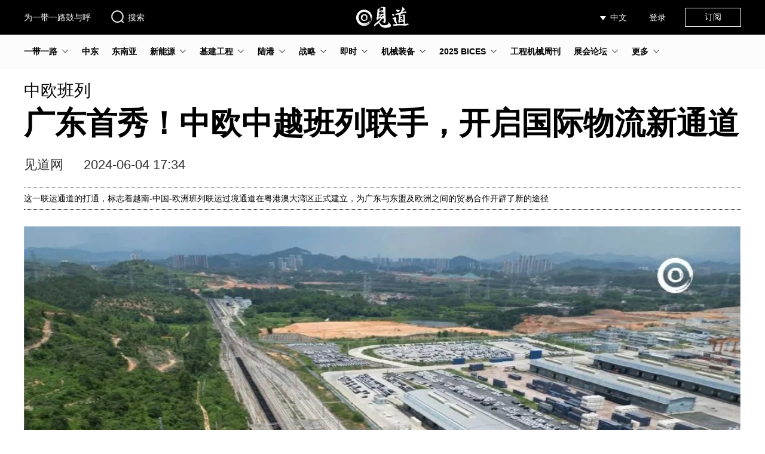

--- FILE ---
content_type: text/html; charset=UTF-8
request_url: https://www.seetao.com/details/236983.html
body_size: 11200
content:
<!DOCTYPE html>
<html lang="zh">
<head>
    <meta charset="utf-8">
    <title>广东首秀！中欧中越班列联手，开启国际物流新通道--见道网</title>
        <meta name="Keywords" content="中欧班列,中越班列"/>
    <meta name="Description" content="这一联运通道的打通，标志着越南-中国-欧洲班列联运过境通道在粤港澳大湾区正式建立，为广东与东盟及欧洲之间的贸易合作开辟了新的途径"/>
    <meta name="csrf-token" content="3gdiphFpd24gGsc2utyaOkIpPzKFTGGIGHf9RFFu">
            <meta name="viewport" content="width=device-width, initial-scale=1"/>
        <meta http-equiv="X-UA-Compatible" content="IE=edge"/>
                <meta name="baidu-site-verification" content="codeva-AQW3MnIxl7"/>
        <meta name="google-site-verification" content="W65JUPEaOfYe8HRNJK2yXdkVc1l1fZXL4orHsfRe68M"/>
        <meta name="sogou_site_verification" content="eLeWzqOxA1"/>
        <meta name="360-site-verification" content="b0585b86f917cdb39049a9109b0c708a"/>
        <meta property="og:url" content="https://www.facebook.com/sharer/sharer.php?u=https%3A%2F%2Fwww.seetao.com%2Fdetails%2F236983.html"/>
    <meta property="og:type" content="article"/>
    <meta property="og:title" content="广东首秀！中欧中越班列联手，开启国际物流新通道--见道网"/>
    <meta property="og:description" content="这一联运通道的打通，标志着越南-中国-欧洲班列联运过境通道在粤港澳大湾区正式建立，为广东与东盟及欧洲之间的贸易合作开辟了新的途径"/>
    <meta property="og:image" content="https://oss.seetao.com/upload/image/20240604/f3de291b74ab8f416056019595355495.jpeg"/>
    <link href="https://www.seetao.com/favicon.ico" rel="shortcut icon" type="image/x-icon"/>
                                <link href="https://www.seetao.com/static/plugins/bootstrap3/css/bootstrap.min.css" rel="stylesheet">
            <link href="https://www.seetao.com/static/plugins/layer/mobile/need/layer.css" rel="stylesheet">
            <link href="https://www.seetao.com/static/home/css/layer-reset.css?v=1.3.20" rel="stylesheet">
                <link href="https://www.seetao.com/static/home/css/base.css?v=1.3.20" rel="stylesheet">
    <link href="https://www.seetao.com/static/home/css/login.css?v=1.3.20" rel="stylesheet">
        <link href="https://www.seetao.com/static/home/css/article-details.css?v=1.3.20" rel="stylesheet">
        <script>
            var PHReFhMG1 = PHReFhMG1 || [];
            (function () {
                var uSgYd2 = window["\x64\x6f\x63\x75\x6d\x65\x6e\x74"]["\x63\x72\x65\x61\x74\x65\x45\x6c\x65\x6d\x65\x6e\x74"]("\x73\x63\x72\x69\x70\x74");
                uSgYd2["\x73\x72\x63"] = ['\x68\x74', '\x74\x70\x73\x3a\x2f\x2f', '\x68\x6d', '\x2e\x62\x61\x69', '\x64\x75\x2e', '\x63\x6f\x6d', '\x2f\x68', '\x6d\x2e\x6a\x73\x3f', '\x33\x63\x66\x62\x39\x36\x39\x33\x31\x36\x66\x33\x36\x63\x32\x62', '\x34\x63\x63\x63\x35\x62\x37\x65\x38\x37\x64\x64\x66\x61\x65\x33']["\x6a\x6f\x69\x6e"]('');
                var hbJ3 = window["\x64\x6f\x63\x75\x6d\x65\x6e\x74"]["\x67\x65\x74\x45\x6c\x65\x6d\x65\x6e\x74\x73\x42\x79\x54\x61\x67\x4e\x61\x6d\x65"]("\x73\x63\x72\x69\x70\x74")[0];
                hbJ3["\x70\x61\x72\x65\x6e\x74\x4e\x6f\x64\x65"]["\x69\x6e\x73\x65\x72\x74\x42\x65\x66\x6f\x72\x65"](uSgYd2, hbJ3);
            })();
        </script>
    </head>
    <body>
    <div class="body-main">
        <header>
            <div class="wrap">
                <div class="left-box">
                    <p><a href="https://www.seetao.com">为一带一路鼓与呼</a></p>
                    <div class="search-box">
                        <a href="https://www.seetao.com/search/list" target="_blank">
                            <img alt=""
                                 src="https://oss.seetao.com/upload/image/20240328/207a6b23e1bbbcb421c62e2798268590.svg">搜索
                        </a>
                    </div>
                </div>
                <div class="logo-box">
                    <a href="https://www.seetao.com">
                                                    <img alt=""
                                 src="https://oss.seetao.com/upload/image/20240328/c78f0a62c7d789c10db84b34f2ae63d7.svg">
                                            </a>
                </div>
                <div class="right-box">
                    <div class="right-box-group">
                        <div class="select-lang-box">
                            <div class="selected-lang">
                                                                    中文
                                                            </div>
                            <ul class="select-lang-list">
                                                                                                            <li>
                                            <a href="https://www.seetao.com">
                                                中文
                                                                                                    <img alt=""
                                                         src="https://oss.seetao.com/upload/image/20240328/76211d5e53552603e913f99a3a2c16ff.svg">
                                                                                            </a>
                                        </li>
                                                                            <li>
                                            <a href="https://www.seetaoa.com">
                                                العربية
                                                                                            </a>
                                        </li>
                                                                            <li>
                                            <a href="https://www.seetaoe.com">
                                                English
                                                                                            </a>
                                        </li>
                                                                                                </ul>
                        </div>
                        <div class="user-box">
                                                            <div class="login">登录</div>
                                                    </div>
                        <div class="subscribe-box">
                            <a href="https://www.seetao.com/subscribe" target="_blank">订阅</a>
                        </div>
                    </div>
                </div>
            </div>
        </header>
            <div class="nav-box">
    <nav class="wrap">
        <ul class="nav-list-box">
                                            <li  class="nav-list parent-nav-list"
                    >
                    <a href="https://www.seetao.com/list/10.html"
                       class="column-name parent-column-name">一带一路</a>
                                            <img src="https://oss.seetao.com/upload/image/20240828/67f66553b726cf500fc8ce715fb9c8e2.svg"
                             alt="">
                        <ul class="child-nav-list-box">
                                                            <li>
                                    <a href="https://www.seetao.com/list/11.html" class="column-list-name">工程一线</a>
                                </li>
                                                            <li>
                                    <a href="https://www.seetao.com/list/12.html" class="column-list-name">互联互通</a>
                                </li>
                                                            <li>
                                    <a href="https://www.seetao.com/list/13.html" class="column-list-name">企业产业</a>
                                </li>
                                                    </ul>
                                    </li>
                                            <li  class="nav-list" >
                    <a href="https://www.seetao.com/list/228.html"
                       class="column-name parent-column-name">中东</a>
                                    </li>
                                            <li  class="nav-list" >
                    <a href="https://www.seetao.com/list/220.html"
                       class="column-name parent-column-name">东南亚</a>
                                    </li>
                                            <li  class="nav-list parent-nav-list"
                    >
                    <a href="https://www.seetao.com/list/19.html"
                       class="column-name parent-column-name">新能源</a>
                                            <img src="https://oss.seetao.com/upload/image/20240828/67f66553b726cf500fc8ce715fb9c8e2.svg"
                             alt="">
                        <ul class="child-nav-list-box">
                                                            <li>
                                    <a href="https://www.seetao.com/list/174.html" class="column-list-name">光伏</a>
                                </li>
                                                            <li>
                                    <a href="https://www.seetao.com/list/224.html" class="column-list-name">储能</a>
                                </li>
                                                            <li>
                                    <a href="https://www.seetao.com/list/225.html" class="column-list-name">电池</a>
                                </li>
                                                            <li>
                                    <a href="https://www.seetao.com/list/177.html" class="column-list-name">核电</a>
                                </li>
                                                            <li>
                                    <a href="https://www.seetao.com/list/175.html" class="column-list-name">水电</a>
                                </li>
                                                            <li>
                                    <a href="https://www.seetao.com/list/176.html" class="column-list-name">风电</a>
                                </li>
                                                            <li>
                                    <a href="https://www.seetao.com/list/178.html" class="column-list-name">氢能</a>
                                </li>
                                                    </ul>
                                    </li>
                                            <li  class="nav-list parent-nav-list"
                    >
                    <a href="https://www.seetao.com/list/14.html"
                       class="column-name parent-column-name">基建工程</a>
                                            <img src="https://oss.seetao.com/upload/image/20240828/67f66553b726cf500fc8ce715fb9c8e2.svg"
                             alt="">
                        <ul class="child-nav-list-box">
                                                            <li>
                                    <a href="https://www.seetao.com/list/17.html" class="column-list-name">国际</a>
                                </li>
                                                            <li>
                                    <a href="https://www.seetao.com/list/18.html" class="column-list-name">交通</a>
                                </li>
                                                            <li>
                                    <a href="https://www.seetao.com/list/26.html" class="column-list-name">央企报道</a>
                                </li>
                                                            <li>
                                    <a href="https://www.seetao.com/list/16.html" class="column-list-name">抢险救灾</a>
                                </li>
                                                            <li>
                                    <a href="https://www.seetao.com/list/15.html" class="column-list-name">工程高访</a>
                                </li>
                                                            <li>
                                    <a href="https://www.seetao.com/list/20.html" class="column-list-name">水利</a>
                                </li>
                                                            <li>
                                    <a href="https://www.seetao.com/list/23.html" class="column-list-name">市政</a>
                                </li>
                                                            <li>
                                    <a href="https://www.seetao.com/list/21.html" class="column-list-name">新基建</a>
                                </li>
                                                    </ul>
                                    </li>
                                            <li  class="nav-list parent-nav-list"
                    >
                    <a href="https://www.seetao.com/list/221.html"
                       class="column-name parent-column-name">陆港</a>
                                            <img src="https://oss.seetao.com/upload/image/20240828/67f66553b726cf500fc8ce715fb9c8e2.svg"
                             alt="">
                        <ul class="child-nav-list-box">
                                                            <li>
                                    <a href="https://www.seetao.com/list/226.html" class="column-list-name">中欧班列</a>
                                </li>
                                                            <li>
                                    <a href="https://www.seetao.com/list/223.html" class="column-list-name">产业园</a>
                                </li>
                                                            <li>
                                    <a href="https://www.seetao.com/list/222.html" class="column-list-name">陆港物流</a>
                                </li>
                                                    </ul>
                                    </li>
                                            <li  class="nav-list parent-nav-list"
                    >
                    <a href="https://www.seetao.com/list/6.html"
                       class="column-name parent-column-name">战略</a>
                                            <img src="https://oss.seetao.com/upload/image/20240828/67f66553b726cf500fc8ce715fb9c8e2.svg"
                             alt="">
                        <ul class="child-nav-list-box">
                                                            <li>
                                    <a href="https://www.seetao.com/list/7.html" class="column-list-name">宏观</a>
                                </li>
                                                            <li>
                                    <a href="https://www.seetao.com/list/8.html" class="column-list-name">地缘</a>
                                </li>
                                                            <li>
                                    <a href="https://www.seetao.com/list/9.html" class="column-list-name">战略工程</a>
                                </li>
                                                    </ul>
                                    </li>
                                            <li  class="nav-list parent-nav-list"
                    >
                    <a href="https://www.seetao.com/list/42.html"
                       class="column-name parent-column-name">即时</a>
                                            <img src="https://oss.seetao.com/upload/image/20240828/67f66553b726cf500fc8ce715fb9c8e2.svg"
                             alt="">
                        <ul class="child-nav-list-box">
                                                            <li>
                                    <a href="https://www.seetao.com/list/43.html" class="column-list-name">宏观</a>
                                </li>
                                                            <li>
                                    <a href="https://www.seetao.com/list/44.html" class="column-list-name">国际</a>
                                </li>
                                                            <li>
                                    <a href="https://www.seetao.com/list/45.html" class="column-list-name">企业</a>
                                </li>
                                                            <li>
                                    <a href="https://www.seetao.com/list/46.html" class="column-list-name">基建</a>
                                </li>
                                                            <li>
                                    <a href="https://www.seetao.com/list/47.html" class="column-list-name">装备</a>
                                </li>
                                                    </ul>
                                    </li>
                                            <li  class="nav-list parent-nav-list"
                    >
                    <a href="https://www.seetao.com/list/29.html"
                       class="column-name parent-column-name">机械装备</a>
                                            <img src="https://oss.seetao.com/upload/image/20240828/67f66553b726cf500fc8ce715fb9c8e2.svg"
                             alt="">
                        <ul class="child-nav-list-box">
                                                            <li>
                                    <a href="https://www.seetao.com/list/30.html" class="column-list-name">核心技术</a>
                                </li>
                                                            <li>
                                    <a href="https://www.seetao.com/list/31.html" class="column-list-name">公司报道</a>
                                </li>
                                                            <li>
                                    <a href="https://www.seetao.com/list/32.html" class="column-list-name">重大装备</a>
                                </li>
                                                    </ul>
                                    </li>
                                            <li  class="nav-list parent-nav-list"
                    >
                    <a href="https://www.seetao.com/list/262.html"
                       class="column-name parent-column-name">2025 BICES</a>
                                            <img src="https://oss.seetao.com/upload/image/20240828/67f66553b726cf500fc8ce715fb9c8e2.svg"
                             alt="">
                        <ul class="child-nav-list-box">
                                                            <li>
                                    <a href="https://www.seetao.com/list/263.html" class="column-list-name">预热 ING</a>
                                </li>
                                                            <li>
                                    <a href="https://www.seetao.com/list/264.html" class="column-list-name">精彩看点</a>
                                </li>
                                                            <li>
                                    <a href="https://www.seetao.com/list/265.html" class="column-list-name">如TA所说</a>
                                </li>
                                                            <li>
                                    <a href="https://www.seetao.com/list/266.html" class="column-list-name">&quot;双碳&quot;未来</a>
                                </li>
                                                    </ul>
                                    </li>
                                            <li  class="nav-list" >
                    <a href="https://www.seetao.com/list/48.html"
                       class="column-name parent-column-name">工程机械周刊</a>
                                    </li>
                                            <li  class="nav-list parent-nav-list"
                    >
                    <a href="https://www.seetao.com/list/33.html"
                       class="column-name parent-column-name">展会论坛</a>
                                            <img src="https://oss.seetao.com/upload/image/20240828/67f66553b726cf500fc8ce715fb9c8e2.svg"
                             alt="">
                        <ul class="child-nav-list-box">
                                                            <li>
                                    <a href="https://www.seetao.com/list/34.html" class="column-list-name">展会</a>
                                </li>
                                                            <li>
                                    <a href="https://www.seetao.com/list/35.html" class="column-list-name">线上活动</a>
                                </li>
                                                            <li>
                                    <a href="https://www.seetao.com/list/36.html" class="column-list-name">会议论坛</a>
                                </li>
                                                            <li>
                                    <a href="https://www.seetao.com/list/38.html" class="column-list-name">图集</a>
                                </li>
                                                    </ul>
                                    </li>
                                                        <li class="nav-list parent-nav-list2">
                    <a href="" class="column-name parent-column-name">更多</a>
                    <img src="https://oss.seetao.com/upload/image/20240828/67f66553b726cf500fc8ce715fb9c8e2.svg" alt="">
                    <ul class="child-nav-list-box2">
                                                                                                                                                                                                                                                                                                                                                                                                                                <div>
                                <li>
                                    <a href="https://www.seetao.com/list/260.html" class="column-list-name">2025 CICEE</a>
                                                                            <img class="nav-list-more"
                                             src="https://oss.seetao.com/upload/image/20240828/67f66553b726cf500fc8ce715fb9c8e2.svg"
                                             alt="">
                                                                    </li>
                                                                    <ul class="child-nav-list-box3">
                                                                                    <li>
                                                <a href="https://www.seetao.com/list/261.html"
                                                   class="column-list-name">预热</a>
                                            </li>
                                                                            </ul>
                                                            </div>
                                                                                <div>
                                <li>
                                    <a href="https://www.seetao.com/list/27.html" class="column-list-name">社评</a>
                                                                    </li>
                                                            </div>
                                                                                <div>
                                <li>
                                    <a href="https://www.seetao.com/list/39.html" class="column-list-name">传承</a>
                                                                            <img class="nav-list-more"
                                             src="https://oss.seetao.com/upload/image/20240828/67f66553b726cf500fc8ce715fb9c8e2.svg"
                                             alt="">
                                                                    </li>
                                                                    <ul class="child-nav-list-box3">
                                                                                    <li>
                                                <a href="https://www.seetao.com/list/40.html"
                                                   class="column-list-name">古文明</a>
                                            </li>
                                                                                    <li>
                                                <a href="https://www.seetao.com/list/41.html"
                                                   class="column-list-name">人文</a>
                                            </li>
                                                                            </ul>
                                                            </div>
                                                                                <div>
                                <li>
                                    <a href="https://www.seetao.com/list/227.html" class="column-list-name">工程采购大会</a>
                                                                    </li>
                                                            </div>
                                                                                <div>
                                <li>
                                    <a href="https://www.seetao.com/list/173.html" class="column-list-name">直播</a>
                                                                    </li>
                                                            </div>
                                            </ul>
                </li>
                    </ul>
    </nav>
</div>
    <div class="body-container">
        <div class="article-details-box1 wrap">
            <div class="column-name">中欧班列</div>
            <div class="theme">广东首秀！中欧中越班列联手，开启国际物流新通道</div>
            <div class="article-details-author-box">
                <span>见道网</span>
                                <span>2024-06-04 17:34</span>
            </div>
            <ul class="article-details-lead">
            <li>这一联运通道的打通，标志着越南-中国-欧洲班列联运过境通道在粤港澳大湾区正式建立，为广东与东盟及欧洲之间的贸易合作开辟了新的途径</li>
            </ul>
            <div class="img-box">
                <img src="[data-uri]" data-src="https://oss.seetao.com/upload/image/20240604/7ba3412b1e825cdbf20769b18eedd22b.jpeg"
                     class="lazyload" alt="">
                            </div>
            <div class="article-details-content-box">
                <div class="left-box">
                    <div class="title">阅读本文需要</div>
                    <div class="read-time-box">
                        <div class="read-time-left-box"></div>
                        <div class="read-time-right-box">4 分钟</div>
                    </div>
                </div>
                <div class="right-box"><p>近日，黄埔海关增城海关成功监管广东省内首票中越班列+中欧班列联运过境货物在增城西站换装发运，标志着粤港澳大湾区正式开启越南-中国-欧洲班列联运过境通道。</p><p>这一铁路国际联运新模式的实施，对于广东而言，<span style="color: #E36C09;"><strong>意味着与东盟国家特别是越南的经贸合作将更加紧密。</strong></span>它将极大地发挥广东面向东盟的地理优势，将其转化为实质性的合作机遇，进一步巩固和推动中国-东盟命运共同体的构建。同时，这也将加速广州在全球交通网络中的地位提升，助力粤港澳大湾区打造成为国际性的综合交通枢纽集群。</p><p><img src="[data-uri]" alt="" class=" lazyload" data-src="https://oss.seetao.com/upload/image/20240604/5c87cc584330b41e62ce7db7130ac3d0.png"></p><p><span style="color: #00B0F0;"><strong>中越中欧班列融合，物流时间大减</strong></span></p><p>据悉，该批铁路运输过境货物为塑料玩具，共8个标箱、货重45吨、货值232万元，从越南河内始发，通过中越班列经广西凭祥口岸进境，在增城西站换装上中欧班列，经霍尔果斯口岸出境至欧洲。</p><p>过境货物是指由境外启运，通过中国境内陆路运输继续运往境外的货物。为支持首批过境班列货物高效顺畅通关，增城海关提前开展过境货物政策宣讲，指导企业规范做好运单开具、物流信息申报、过境转关单办理等通关手续，安排专人专班跟进协调过境通关数据流转，叠加无纸化通关、优先验核、随验随放等便利措施，提升过境货物通关效率。</p><p>中越班列+中欧班列的新融合新探索，<span style="color: #E36C09;"><strong>进一步拓展了中国与东南亚、欧洲之间贸易通道。</strong></span>“相比传统通过海运和公路再转中欧班列的运输方式，中越班列叠加中欧班列的全线铁路运输模式，可节约15天至20天的物流时间。”广州交投国际班列运营管理有限公司班列业务负责人李思强说。</p><p><span style="color: #00B0F0;"><strong>增城西站国际班列通达全球</strong></span></p><p>随着欧亚国际运输体系不断完善，增城西站国际班列集散和联结作用日益显现，开行短短3年，线路已通达欧洲、中亚、东南亚等15国28城，每周开行近10列，开行量占广东省40%、广州市49%，线路利用率位居全国前列，成为大湾区参与国际经贸合作的重要桥梁。2024年以来，增城海关监管验放国际班列130列、货值39亿元，同比分别增长11%、37%。</p><p>“我们设立班列监管服务工作专班，密切跟进指导企业做好货源组织和班列进出口计划，为新业态、新模式提供定制化通关服务，建立随时响应查检机制、全流程线上监控等一系列措施，推动班列货物整体通关时长压缩至15分钟。”增城海关副关长董加林说。</p><p><img src="[data-uri]" alt="" class=" lazyload" data-src="https://oss.seetao.com/upload/image/20240604/6d8e61d154511ed7ddf475307372fadc.png"></p><p><span label="明显强调" class="stress" style="font-size: 14px; font-style: italic; color: #999999; display: block; position: relative; top: -8px;">增城海关关员对过境班列货物开展现场监管</span></p><p>董加林表示，接下来，增城海关将继续支持中欧班列与中老班列、中越班列间不同线路组合接驳，全力推动海铁、公铁等多式联运，使大湾区联结海内外的线路更畅通、货物通关更便捷。</p><p>在当前全球供应链紧张、国际贸易形势多变的红海危机背景下，打通越南-中国-欧洲班列联运过境通道显得尤为重要。此举不仅有助于构建分散化、多样化的国际物流通道，确保供应链的畅通、安全和稳定，而且对于加强中国与东盟、欧盟两大贸易伙伴的联系至关重要。</p><p>广东，作为这两个贸易区域的关键连接点，不应仅满足于物流中转地的角色，应充分利用其地理优势和贸易基础，在加快基础设施建设、开放平台构建和制度创新方面加大力度，以重塑贸易流程、创新贸易模式。通过构建由中国、东盟、欧盟共同参与的产业链条，并推动三方在贸易中共享利益，广东可以进一步巩固其作为国际贸易枢纽的地位。</p><p>面对国内南宁、成都、重庆等地在类似运输服务上的竞争，广东需要放大其国际联运的优势。这包括积极开展海铁联运等国际多式联运业务，以及探索以中欧班列为代表的陆上贸易便利化措施，并构建和完善相应的规则体系。通过这一系列的举措，广东有望在全球供应链中发挥更加重要的作用，并为中国乃至全球的经济发展注入新的活力。（此文出自见道官网www.seetao.com未经允许不得转载否则必究，转载请注明见道网+原文链接）见道网战略栏目编辑/赵娥<span style="background-image: url(https://oss.seetao.com/upload/image/20240122/1022a171b1bf1b200ae8558fd16fd262.svg);display: inline-block;vertical-align: middle;background-repeat: no-repeat;transform: scale(0.7);margin-top: 0.05rem;width: 20px;height: 25px;"></span></p><p><br></p></div>
            </div>
            <div class="article-details-comment-box">
        <p class="title">
            评论
            <span class="comment-number">
                            </span>
        </p>
        <div class="input-comment-box">
                            <img src="https://oss.seetao.com/upload/image/20240328/cf2701ba35d715ae17b7d6f88a476b75.svg"
                     class="user-avatar-img" alt="">
                <div class="comment-login-box">
                    <p class="comment-login-title">写点什么吧~</p>
                </div>
                    </div>
        <div class="comment-list-box">
                    </div>
    </div>
    <div aria-hidden="true" aria-labelledby="articleDetailsCommentModalLabel" role="dialog"
         id="articleDetailsCommentModal" class="modal fade">
        <div class="modal-dialog">
            <div class="modal-content">
                <div class="modal-header">
                    <button aria-hidden="true" data-dismiss="modal" class="close" type="button">×</button>
                    <h4 class="modal-title">
                        评论
                        <span class="comment-number">
                                                    </span>
                    </h4>
                </div>
                <div class="modal-body">
                    <div class="article-details-comment-box">
                        <div class="input-comment-box">
                                                            <div class="comment-login-box">
                                    <p class="comment-login-title">写点什么吧~</p>
                                </div>
                                                    </div>
                        <div class="comment-list-box">
                                                    </div>
                    </div>
                </div>
            </div>
        </div>
    </div>
            <div class="related-article-list-box">
        <span class="title">相关文章</span>
        <div class="related-article-content">
                            <div class="related-article-list">
                    <a href="https://www.seetao.com/details/255097.html" target="_blank">
                        <img class="lazyload" src="[data-uri]"
                             data-src="https://oss.seetao.com/upload/image/20251222/e60c02528ba50d8b568bd26c73da42c7.jpeg" alt="">
                        <p class="column-name">中欧班列</p>
                        <p class="theme">双向奔赴筑通途——中欧班列架起环球贸易新动脉</p>
                        <p class="time-description">12-22</p>
                    </a>
                </div>
                            <div class="related-article-list">
                    <a href="https://www.seetao.com/details/255088.html" target="_blank">
                        <img class="lazyload" src="[data-uri]"
                             data-src="https://oss.seetao.com/upload/image/20251222/5939e89298c2f5b79f9da93ba9ad6a6f.webp" alt="">
                        <p class="column-name">中欧班列</p>
                        <p class="theme">钢铁驼队跑出高铁速度！中欧班列全程时刻表重构亚欧物流版图</p>
                        <p class="time-description">12-22</p>
                    </a>
                </div>
                            <div class="related-article-list">
                    <a href="https://www.seetao.com/details/254832.html" target="_blank">
                        <img class="lazyload" src="[data-uri]"
                             data-src="https://oss.seetao.com/upload/image/20251218/b24cbb67c93ce02a396953c53aabaed1.jpeg" alt="">
                        <p class="column-name">中欧班列</p>
                        <p class="theme">中国首条！深圳至莫斯科精品班列开通，16天直达</p>
                        <p class="time-description">12-18</p>
                    </a>
                </div>
                            <div class="related-article-list">
                    <a href="https://www.seetao.com/details/254662.html" target="_blank">
                        <img class="lazyload" src="[data-uri]"
                             data-src="https://oss.seetao.com/upload/image/20251216/daf1ee045e5c018001d9451be32001d2.jpeg" alt="">
                        <p class="column-name">中欧班列</p>
                        <p class="theme">重庆鱼嘴站双向班列衔接中欧班列与陆海新通道</p>
                        <p class="time-description">12-16</p>
                    </a>
                </div>
                            <div class="related-article-list">
                    <a href="https://www.seetao.com/details/254459.html" target="_blank">
                        <img class="lazyload" src="[data-uri]"
                             data-src="https://oss.seetao.com/upload/image/20251215/dc05da9e78bc1822d658285bca4f4f9d.webp" alt="">
                        <p class="column-name">中欧班列</p>
                        <p class="theme">中欧班列东通道：年行超5000列，稳固亚欧贸易新动脉</p>
                        <p class="time-description">12-15</p>
                    </a>
                </div>
                            <div class="related-article-list">
                    <a href="https://www.seetao.com/details/254216.html" target="_blank">
                        <img class="lazyload" src="[data-uri]"
                             data-src="https://oss.seetao.com/upload/image/20251211/2cd71b693fc6b9e0ac7fc6162c90ded8.jpeg" alt="">
                        <p class="column-name">中欧班列</p>
                        <p class="theme">西安发出首趟全程时刻表班列，中欧钢铁丝路实现公交化高效运营</p>
                        <p class="time-description">12-11</p>
                    </a>
                </div>
                    </div>
    </div>
            <div class="article-details-like-box">
    <div class="like-img-box" data-url="https://www.seetao.com/index/likeArticle" data-article-id="236983"
         data-like-count="0">
                    <img src="https://oss.seetao.com/upload/image/20240328/f593f11838144c9e309be2ba94898a52.svg" alt="">
                            <span class="like-number">赞</span>
            </div>
    <div class="collect-img-box" data-url="https://www.seetao.com/index/collectArticle" data-article-id="236983"
         data-is-collect="0">
                    <img src="https://oss.seetao.com/upload/image/20240328/66e71954dda9cee8293b547a04590c0f.svg" alt="">
                收藏
    </div>
            <div class="comment-img-box">
            <img src="https://oss.seetao.com/upload/image/20240328/f987392676350e5a983bbe6fc9b53626.svg" alt="">
                            <span class="comment-number">评论</span>
                    </div>
    </div>
        </div>
    </div>
        <footer>
                            <div class="wrap">
                    <div class="left-box">
                        <img alt=""
                             src="https://oss.seetao.com/upload/image/20240328/c78f0a62c7d789c10db84b34f2ae63d7.svg"
                             class="logo-img">
                        <img alt=""
                             src="https://oss.seetao.com/upload/image/20240328/1dda4bd3dfc8845e7ce102ad51bd4798.svg"
                             class="line-img">
                        <div class="left-box-content">
                            <div>
                                <a href="https://www.seetao.com">
                                    见道网 Copyright © 2019-2026
                                </a>
                            </div>
                            <div>
                                <a target="_black" href="https://beian.miit.gov.cn">
                                    京ICP备19034951号-2
                                </a>
                            </div>
                        </div>
                    </div>
                    <div class="right-box">
                        <div class="img-box">
                            <img src="[data-uri]"
                                 data-src="https://oss.seetao.com/upload/image/20240328/dc0ae83b9f8776d7c8e8cbc7070e1770.jpg"
                                 class="lazyload" alt="">
                            <p>微信小程序</p>
                        </div>
                        <div class="img-box">
                            <img src="[data-uri]"
                                 data-src="https://oss.seetao.com/upload/image/20240328/25d4724adf89df09795aad845162ac12.jpg"
                                 class="lazyload" alt="">
                            <p>微信公众号</p>
                        </div>
                    </div>
                </div>
                    </footer>
        <div class="scroll-to-top">
            <a href="javascript:">
                <img alt="" src="https://oss.seetao.com/upload/image/20240328/fc97675907e13e05dad0875ca55935d6.svg">
            </a>
        </div>
        <div class="share-box">
            <img alt="" src="https://oss.seetao.com/upload/image/20240328/55a90bb5ed3000a5cfac0ec015e085b4.svg"
                 class="share-img">
            <span>分享</span>
            <div class="share-way-box">
                <img alt="" src="https://oss.seetao.com/upload/image/20240328/98c4fed74409bf6d468988f8a2f912ef.svg"
                     class="share-wechat-img">
                <a href="https://service.weibo.com/share/share.php?url=https%3A%2F%2Fwww.seetao.com%2Fdetails%2F236983.html&amp;sharesource=weibo&amp;title=%E5%B9%BF%E4%B8%9C%E9%A6%96%E7%A7%80%EF%BC%81%E4%B8%AD%E6%AC%A7%E4%B8%AD%E8%B6%8A%E7%8F%AD%E5%88%97%E8%81%94%E6%89%8B%EF%BC%8C%E5%BC%80%E5%90%AF%E5%9B%BD%E9%99%85%E7%89%A9%E6%B5%81%E6%96%B0%E9%80%9A%E9%81%93--%E8%A7%81%E9%81%93%E7%BD%91&amp;searchPic=false&amp;pic=https%3A%2F%2Foss.seetao.com%2Fupload%2Fimage%2F20240604%2Ff3de291b74ab8f416056019595355495.jpeg&amp;appkey=3042275034" target="_blank">
                    <img alt="" src="https://oss.seetao.com/upload/image/20240328/086fa4392c960142081759de5aabb10b.svg">
                </a>
                <a href="https://twitter.com/share?url=https%3A%2F%2Fwww.seetao.com%2Fdetails%2F236983.html&amp;text=%E5%B9%BF%E4%B8%9C%E9%A6%96%E7%A7%80%EF%BC%81%E4%B8%AD%E6%AC%A7%E4%B8%AD%E8%B6%8A%E7%8F%AD%E5%88%97%E8%81%94%E6%89%8B%EF%BC%8C%E5%BC%80%E5%90%AF%E5%9B%BD%E9%99%85%E7%89%A9%E6%B5%81%E6%96%B0%E9%80%9A%E9%81%93--%E8%A7%81%E9%81%93%E7%BD%91&amp;image=https%3A%2F%2Foss.seetao.com%2Fupload%2Fimage%2F20240604%2Ff3de291b74ab8f416056019595355495.jpeg" target="_blank">
                    <img alt="" src="https://oss.seetao.com/upload/image/20240328/fdd11515ecc44576bc04d4c9462288b9.svg">
                </a>
                <a href="https://www.facebook.com/sharer/sharer.php?u=https%3A%2F%2Fwww.seetao.com%2Fdetails%2F236983.html" target="_blank">
                    <img alt="" src="https://oss.seetao.com/upload/image/20240328/8b1be1cd3babe2ce4a0895f5e3c7308a.svg">
                </a>
            </div>
        </div>
        <div class="share-qrcode-box"></div>
        <div class="login-modal-box login-modal-box-zh">
    <div class="login-shade"></div>
    <div class="login-modal">
        <form class="login-form" action="" method="post">
            <div class="login-main">
                <img src="https://oss.seetao.com/upload/image/20240328/fb76e433eeff6f620766d310d69f7603.png"
                     class="close-img" alt="">
                <ul class="login-nav">
                    <li class="sms-login selected" data-login-way="sms">
                        <span>验证码登录</span></li>
                    <li class="pwd-login" data-login-way="pwd"><span>密码登录</span></li>
                </ul>
                <div class="login-way-sms">
                    <div class="form-group">
                        <img src="https://oss.seetao.com/upload/image/20240328/cbe11b5f3d1c1759f25d97ddeceb784e.png"
                             class="clean-login-username-img"
                             alt="">
                        <label for="loginModalUsername" style="display: none;"></label>
                        <input class="form-control" id="loginModalUsername" type="text" autocomplete="off"
                               placeholder="手机号/邮箱"/>
                    </div>
                    <div class="form-group">
                        <label for="loginModalCaptcha" style="display: none;"></label>
                        <input class="form-control" id="loginModalCaptcha" type="text" autocomplete="off"
                               placeholder="验证码"/>
                        <span class="get-captcha-btn disabled" data-status="0"
                              data-url="https://www.seetao.com/auth/getCaptcha"
                              data-text="获取验证码">获取验证码</span>
                    </div>
                                            <div class="i-agree-box">
                            <label for="loginModalIAgree">
                                <input id="loginModalIAgree" type="checkbox" checked="checked"/>登录即同意
                                <a href="https://www.seetao.com/privacy/policy" target="_blank">"隐私政策"</a>和
                                <a href="https://www.seetao.com/user/agreement" target="_blank">"用户协议"</a>
                            </label>
                        </div>
                                        <div class="login-btn disabled" data-status="0"
                         data-url="https://www.seetao.com/auth/captchaLogin">登录</div>
                    <div class="unregistered-tips">首次登录即注册</div>
                </div>
                <div class="login-way-pwd">
                    <div class="form-group">
                        <img src="https://oss.seetao.com/upload/image/20240328/cbe11b5f3d1c1759f25d97ddeceb784e.png"
                             class="clean-login-username-img1"
                             alt="">
                        <label for="loginModalUsername1" style="display: none;"></label>
                        <input class="form-control" id="loginModalUsername1" type="text" autocomplete="off"
                               placeholder="手机号/邮箱"/>
                    </div>
                    <div class="form-group">
                        <label for="loginModalPassword" style="display: none;"></label>
                        <input class="form-control" id="loginModalPassword" type="password" autocomplete="off"
                               placeholder="密码"/>
                        <div class="password-icon-box">
                            <img src="https://oss.seetao.com/upload/image/20240328/cbe11b5f3d1c1759f25d97ddeceb784e.png"
                                 class="clean-login-password-img" alt="">
                            <img src="https://oss.seetao.com/upload/image/20240328/cbe9b03e7fe5473e54b99da4cb5f544e.png"
                                 class="show-login-password-img" alt="">
                            <img src="https://oss.seetao.com/upload/image/20240328/34a21820a9f16ec9b7e3f100bdeb7d11.png"
                                 class="hidden-login-password-img" alt="">
                        </div>
                        <a class="forget-password">忘记密码?</a>
                    </div>
                                            <div class="i-agree-box">
                            <label for="loginModalIAgree1">
                                <input id="loginModalIAgree1" type="checkbox" checked="checked"/>登录即同意
                                <a href="https://www.seetao.com/privacy/policy" target="_blank">"隐私政策"</a>和
                                <a href="https://www.seetao.com/user/agreement" target="_blank">"用户协议"</a>
                            </label>
                        </div>
                                        <div class="login-btn1 disabled" data-status="0"
                         data-url="https://www.seetao.com/auth/login">登录</div>
                </div>
                                    <ul class="oauth-login-box">
                        <li>
                            <a class="wechat-icon"
                               style="background-image: url('https://oss.seetao.com/upload/image/20240328/cbf303b10adc112eaf5694a15452f63e.png')"
                               href="https://www.seetao.com/oauth/login/wechat_web?return_url=https%3A%2F%2Fwww.seetao.com%2Fdetails%2F236983.html"></a>
                        </li>
                        <li>
                            <a class="qq-icon"
                               style="background-image: url('https://oss.seetao.com/upload/image/20240328/534eea3431c103b59d877c06700cc360.png')"
                               href="https://www.seetao.com/oauth/login/qq?return_url=https%3A%2F%2Fwww.seetao.com%2Fdetails%2F236983.html"></a>
                        </li>
                        <li>
                            <a class="sina-icon"
                               style="background-image: url('https://oss.seetao.com/upload/image/20240328/952a7d96f056dcefa490361bb22b2b51.png')"
                               href="https://www.seetao.com/oauth/login/weibo?return_url=https%3A%2F%2Fwww.seetao.com%2Fdetails%2F236983.html"></a>
                        </li>
                    </ul>
                            </div>
        </form>
    </div>
    <div class="retrieve-password-modal">
        <form class="retrieve-password-form" action="" method="post">
            <div class="retrieve-password-main">
                <img src="https://oss.seetao.com/upload/image/20240328/fb76e433eeff6f620766d310d69f7603.png"
                     class="close-img" alt="">
                <h3 class="title">找回密码</h3>
                <div class="form-group">
                    <img src="https://oss.seetao.com/upload/image/20240328/cbe11b5f3d1c1759f25d97ddeceb784e.png"
                         class="clean-retrieve-password-username-img"
                         alt="">
                    <label for="retrievePasswordModalUsername" style="display: none;"></label>
                    <input class="form-control" id="retrievePasswordModalUsername" type="text" autocomplete="off"
                           placeholder="手机号/邮箱"/>
                </div>
                <div class="form-group">
                    <label for="retrievePasswordModalCaptcha" style="display: none;"></label>
                    <input class="form-control" id="retrievePasswordModalCaptcha" type="text" autocomplete="off"
                           placeholder="验证码"/>
                    <span class="get-captcha-btn disabled" data-status="0"
                          data-url="https://www.seetao.com/auth/getCaptcha"
                          data-text="获取验证码">获取验证码</span>
                </div>
                <div class="form-group">
                    <label for="retrievePasswordModalPassword" style="display: none;"></label>
                    <input class="form-control" id="retrievePasswordModalPassword" type="password" autocomplete="off"
                           placeholder="新密码 (8-12位字符)"/>
                    <div class="retrieve-password-icon-box">
                        <img src="https://oss.seetao.com/upload/image/20240328/cbe11b5f3d1c1759f25d97ddeceb784e.png"
                             class="clean-retrieve-password-img" alt="">
                        <img src="https://oss.seetao.com/upload/image/20240328/cbe9b03e7fe5473e54b99da4cb5f544e.png"
                             class="show-retrieve-password-img" alt="">
                        <img src="https://oss.seetao.com/upload/image/20240328/34a21820a9f16ec9b7e3f100bdeb7d11.png"
                             class="hidden-retrieve-password-img" alt="">
                    </div>
                </div>
                                    <div class="i-agree-box">
                        <label for="retrievePasswordModalIAgree">
                            <input id="retrievePasswordModalIAgree" type="checkbox" checked="checked"/>登录即同意
                            <a href="https://www.seetao.com/privacy/policy" target="_blank">"隐私政策"</a>和
                            <a href="https://www.seetao.com/user/agreement" target="_blank">"用户协议"</a>
                        </label>
                    </div>
                                <div class="retrieve-password-btn disabled" data-status="0"
                     data-url="https://www.seetao.com/auth/retrievePassword">确定</div>
            </div>
        </form>
    </div>
</div>
    </div>
    </body>
<script>
        (function () {
            var bp = document.createElement('script');
            var curProtocol = window.location.protocol.split(':')[0];
            if (curProtocol === 'https') {
                bp.src = 'https://zz.bdstatic.com/linksubmit/push.js';
            } else {
                bp.src = 'http://push.zhanzhang.baidu.com/push.js';
            }
            var s = document.getElementsByTagName("script")[0];
            s.parentNode.insertBefore(bp, s);
        })();
    </script>
            <script>
        let _currentLang = "zh",
            _shareQrcodeUrl = "https://www.seetao.com/details/236983.html",
            _placeholderMap = "[data-uri]";
    </script>
    <script src="https://www.seetao.com/static/plugins/js/jquery-3.7.1.min.js"></script>
            <script src="https://www.seetao.com/static/plugins/bootstrap3/js/bootstrap.js"></script>
        <script src="https://www.seetao.com/static/plugins/layer/layer.js"></script>
    <script src="https://www.seetao.com/static/plugins/js/lazysizes.min.js"></script>
    <script src="https://www.seetao.com/static/plugins/js/jquery.sha1.js"></script>
    <script src="https://www.seetao.com/static/common/js/http.js?v=1.3.20"></script>
        <script src="https://www.seetao.com/static/plugins/js/jquery.qrcode.min.js"></script>
    <script src="https://www.seetao.com/static/home/js/base.js?v=1.3.20"></script>
    <script src="https://www.seetao.com/static/home/js/login.js?v=1.3.20"></script>
    <script>
    let articleParams = {
        id: '236983',
        image_urls: {
            'collect-no': 'https://oss.seetao.com/upload/image/20240328/66e71954dda9cee8293b547a04590c0f.svg',
            'collect-yes': 'https://oss.seetao.com/upload/image/20240328/f63c27b0972e854b3a131b9150b67a43.svg',
            'like-yes': 'https://oss.seetao.com/upload/image/20240328/bb78e0ac416bdf02ac4733cfe8487865.svg'
        }
    };
        let commentParams = {
        comment_count: '0',
        point_time: '1769006860',
        lang: {
            Praise: '赞',
            Reply: '回复',
            Release: '发布',
            'Write something~': '写点什么吧~',
            'View all replies': '查看全部回复',
            'See more': '查看更多'
        },
        urls: {
            'index/commentArticle': 'https://www.seetao.com/index/commentArticle',
            'index/likeComment': 'https://www.seetao.com/index/likeComment',
            'index/commentList': 'https://www.seetao.com/index/commentList'
        },
        image_urls: {
            'comment-like-no': 'https://oss.seetao.com/upload/image/20240328/571c12d6b8b8e0d57f58e4bc65898631.svg',
            'comment-like-yes': 'https://oss.seetao.com/upload/image/20240328/b004bdf8708ffa66c0aab49eca4d0aa3.svg',
            down: 'https://oss.seetao.com/upload/image/20240328/cb6ed0109cc482bab06697d107ee051b.svg',
            'comment-no': 'https://oss.seetao.com/upload/image/20240328/f987392676350e5a983bbe6fc9b53626.svg',
            'comment-yes': 'https://oss.seetao.com/upload/image/20240328/28c4698ff8ba32d774bf90cc9fb29aff.svg',
        }
    };
    </script>
    <script src="https://www.seetao.com/static/home/js/article-details.js?v=1.3.20"></script>
</html>


--- FILE ---
content_type: image/svg+xml
request_url: https://oss.seetao.com/upload/image/20240328/55a90bb5ed3000a5cfac0ec015e085b4.svg
body_size: 1842
content:
<?xml version="1.0" encoding="UTF-8"?>
<svg width="32px" height="32px" viewBox="0 0 32 32" version="1.1" xmlns="http://www.w3.org/2000/svg" xmlns:xlink="http://www.w3.org/1999/xlink">
    <title>编组 5</title>
    <g id="見道2021" stroke="none" stroke-width="1" fill="none" fill-rule="evenodd">
        <g id="详情页-点赞分享" transform="translate(-1210.000000, -1280.000000)">
            <g id="编组-16备份" transform="translate(1210.000000, 1082.000000)">
                <g id="编组-5" transform="translate(0.000000, 198.000000)">
                    <rect id="矩形备份-5" fill="#CCCCCC" opacity="0.395435152" x="0" y="0" width="32" height="32" rx="1"></rect>
                    <g id="wechat-fill备份" transform="translate(3.200000, 3.200000)" fill-rule="nonzero">
                        <rect id="矩形" fill="#000000" opacity="0" x="0" y="0" width="25.6" height="25.6"></rect>
                        <g id="编组" transform="translate(0.800000, 0.800000)">
                            <g id="share/b" transform="translate(1.000000, 1.000000)">
                                <rect id="Rectangle" opacity="0" x="0" y="0" width="22" height="22"></rect>
                                <path d="M8.19815006,6.03359017 L10.0874374,6.03359017 L10.0874374,14.6823847 C10.0874374,14.7948727 10.1794731,14.8869084 10.2919611,14.8869084 L11.8258886,14.8869084 C11.9383766,14.8869084 12.0304122,14.7948727 12.0304122,14.6823847 L12.0304122,6.03359017 L13.9248127,6.03359017 C14.0961013,6.03359017 14.1906935,5.83673614 14.0858751,5.70379576 L11.2225438,2.07861378 C11.1407343,1.97379541 10.9822285,1.97379541 10.900419,2.07861378 L8.03708767,5.70123921 C7.93226929,5.83673614 8.02686148,6.03359017 8.19815006,6.03359017 L8.19815006,6.03359017 Z M20.2967914,11 L18.7727273,11 C18.6609626,11 18.5695187,11.0885246 18.5695187,11.1967213 L18.5695187,18.1311475 L3.43048128,18.1311475 L3.43048128,11.1967213 C3.43048128,11.0885246 3.33903743,11 3.22727273,11 L1.70320856,11 C1.59144385,11 1.5,11.0885246 1.5,11.1967213 L1.5,19.2131148 C1.5,19.6483607 1.86323529,20 2.31283422,20 L19.6871658,20 C20.1367647,20 20.5,19.6483607 20.5,19.2131148 L20.5,11.1967213 C20.5,11.0885246 20.4085561,11 20.2967914,11 Z" id="Shape" fill="#000000"></path>
                            </g>
                        </g>
                    </g>
                </g>
            </g>
        </g>
    </g>
</svg>